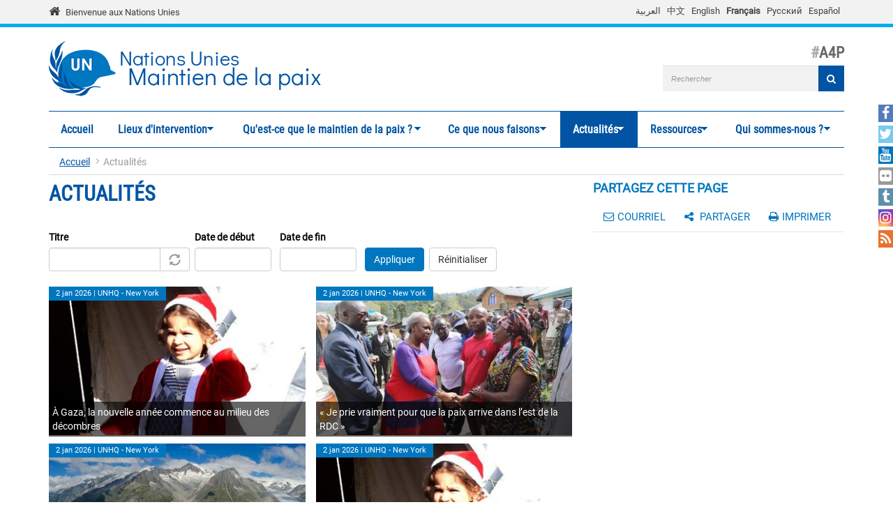

--- FILE ---
content_type: text/html; charset=utf-8
request_url: https://peacekeeping.un.org/fr/news/en/913675%40?page=3
body_size: 14452
content:
<!DOCTYPE html>
<html lang="fr" dir="ltr" prefix="og: http://ogp.me/ns# content: http://purl.org/rss/1.0/modules/content/ dc: http://purl.org/dc/terms/ foaf: http://xmlns.com/foaf/0.1/ rdfs: http://www.w3.org/2000/01/rdf-schema# sioc: http://rdfs.org/sioc/ns# sioct: http://rdfs.org/sioc/types# skos: http://www.w3.org/2004/02/skos/core# xsd: http://www.w3.org/2001/XMLSchema#">
<head>
  <meta charset="utf-8">
  <meta name="viewport" content="width=device-width, initial-scale=1.0" />
  <meta http-equiv="X-UA-Compatible" content="IE=edge" />
  <!--[if IE]><![endif]-->
<meta http-equiv="Content-Type" content="text/html; charset=utf-8" />
<link rel="shortcut icon" href="https://peacekeeping.un.org/sites/all/themes/pktheme/favicon.ico" type="image/vnd.microsoft.icon" />
<link rel="canonical" href="https://peacekeeping.un.org/fr/news/en/913675%40" />
<link rel="shortlink" href="https://peacekeeping.un.org/fr/news/en/913675%40" />
<meta property="og:site_name" content="Nations Unies Maintien de la paix" />
<meta property="og:type" content="article" />
<meta property="og:url" content="https://peacekeeping.un.org/fr/news/en/913675%40" />
<meta property="og:title" content="Actualités" />
<meta name="twitter:card" content="summary" />
<meta name="twitter:url" content="https://peacekeeping.un.org/fr/news/en/913675%40" />
<meta name="twitter:title" content="Actualités" />
  <title>Actualités | Page 4 | Nations Unies Maintien de la paix</title>
  <link type="text/css" rel="stylesheet" href="/sites/default/files/advagg_css/css__9cWqptSUNYq5YedfIwh33VxtugFVWjDdEsblT8GhLKI__quUjyhSfbEukHj8a0hYvzm9VTmPALmSZvA0xfM_Oxzo__zefnSF7yJsgTTK7IoZ5DI7MVSJZJ5_lccaCUTMx5_bM.css" media="all" />
<link type="text/css" rel="stylesheet" href="/sites/default/files/advagg_css/css__yyScyxTAs8FqHYsxTUe-lacLep811zMuRfg05DlnaBs__NW4PTYAMXbhB7fJuv4M5SHP9yb3TjkO7Xg7M5yfjzWc__zefnSF7yJsgTTK7IoZ5DI7MVSJZJ5_lccaCUTMx5_bM.css" media="all" />
<link type="text/css" rel="stylesheet" href="/sites/default/files/advagg_css/css__xUWTosbEWsJtx53Lflex_cemKjH7Xa6pCThN8SBYBOM__5r5hs_IQkEpjsk_jvMMT6fX_lFvbOdnBHxUChMIW5hs__zefnSF7yJsgTTK7IoZ5DI7MVSJZJ5_lccaCUTMx5_bM.css" media="all" />
<link type="text/css" rel="stylesheet" href="/sites/default/files/advagg_css/css__ju61JLeBI51Ka9Pv7UqBVCbhnuKFNAYO_0bWPm0nCMY__XftWSUEx3XvR2mUVSaCoqF_I4HNbDsSv-Z4Y-2fGu08__zefnSF7yJsgTTK7IoZ5DI7MVSJZJ5_lccaCUTMx5_bM.css" media="all" />
<link type="text/css" rel="stylesheet" href="/sites/default/files/advagg_css/css__HRfnueyqezLrVoknCOHjBNE8B5aEWh034A442YWYnUI__M3ZVFTEUPATWv4G7RC2EDMbLuAT8dPlCYd9ZtHOavOs__zefnSF7yJsgTTK7IoZ5DI7MVSJZJ5_lccaCUTMx5_bM.css" media="all" />
<link type="text/css" rel="stylesheet" href="/sites/default/files/advagg_css/css__ijJb5abCmufYoHnH9rzW7yRzFEUoWorPInwp-bKFk7U__U6FdshyRQ_THNl8L6UTSE9EjfQXuMOH8ItNWF2NVpC4__zefnSF7yJsgTTK7IoZ5DI7MVSJZJ5_lccaCUTMx5_bM.css" media="all" />
  <!-- HTML5 element support for IE6-8 -->
  <!--[if lt IE 9]>
    <script src="//html5shiv.googlecode.com/svn/trunk/html5.js"></script>
  <![endif]-->

	
  <script type="text/javascript" src="/sites/default/files/advagg_js/js__Hd1Ww-P4caBycGs1-IWrNXIjdXHyHzgdYqzd2iNqA_M__ZDkMuo5YJaxblPavF94oOCjb3dHv_SbFqwtHAJTDDrE__zefnSF7yJsgTTK7IoZ5DI7MVSJZJ5_lccaCUTMx5_bM.js"></script>
<script type="text/javascript" src="/sites/default/files/advagg_js/js__8WiexossaKmqbqgtPSZXOqTsJNDNZCAromQNTi7Mt9o__SrB2na_J8lIgeE-irTtED1WLG-CoSbV2rpRVz5j45mQ__zefnSF7yJsgTTK7IoZ5DI7MVSJZJ5_lccaCUTMx5_bM.js"></script>
<script type="text/javascript" src="/sites/default/files/advagg_js/js__gYeOV_ChC963mCBfIo7bXakoTeMq7u7WEQMraV5WZc4__KvIgXpl7H47JQ-fv_LRYOkiahJyx0HW8x4VVKJo9bc8__zefnSF7yJsgTTK7IoZ5DI7MVSJZJ5_lccaCUTMx5_bM.js"></script>
<script type="text/javascript" src="/sites/default/files/advagg_js/js__EhvVVgd80Ki19_o94DdDK8QfZEcTuvEOESShC2DkbtQ__tN64dPlFzcuxjGY1JtdXVLPCblb5oleP6BDm6J4BgqI__zefnSF7yJsgTTK7IoZ5DI7MVSJZJ5_lccaCUTMx5_bM.js"></script>
<script type="text/javascript" async="async" src="https://www.googletagmanager.com/gtag/js?id=G-08W5Q6ZYBZ"></script>
<script type="text/javascript">
<!--//--><![CDATA[//><!--
window.dataLayer = window.dataLayer || [];function gtag(){dataLayer.push(arguments)};gtag("js", new Date());gtag("set", "developer_id.dMDhkMT", true);gtag("config", "G-08W5Q6ZYBZ", {"groups":"default"});
//--><!]]>
</script>
<script type="text/javascript" src="/sites/default/files/advagg_js/js__1DqpRUaCSD-G_MwEHW_ta_yjVzjNR5BPrNEiN5Ko0Y0__8OYI27A9RGBwVs_pyrCfC2Q0Hw0EEYzZxktO5lH1OZA__zefnSF7yJsgTTK7IoZ5DI7MVSJZJ5_lccaCUTMx5_bM.js"></script>
<script type="text/javascript">
<!--//--><![CDATA[//><!--
var _paq = _paq || [];(function(){var u=(("https:" == document.location.protocol) ? "https://webanalytics.dfs.un.org/matomo/" : "http://webanalytics.dfs.un.org/matomo/");_paq.push(["setSiteId", "115"]);_paq.push(["setTrackerUrl", u+"piwik.php"]);_paq.push(["setDoNotTrack", 1]);_paq.push(["trackPageView"]);_paq.push(["setIgnoreClasses", ["no-tracking","colorbox"]]);_paq.push(["enableLinkTracking"]);var d=document,g=d.createElement("script"),s=d.getElementsByTagName("script")[0];g.type="text/javascript";g.defer=true;g.async=true;g.src="https://peacekeeping.un.org/sites/default/files/matomo/piwik.js?t8zc5i";s.parentNode.insertBefore(g,s);})();
//--><!]]>
</script>
<script type="text/javascript" src="/sites/default/files/advagg_js/js__bXEs671k-PjFUhmVQpxZaA2SH1vnBRcIY4qWxs2XSCM__t310b8FyuNzJ3AfNZOshkANps3bKnXQT2WhjUsQGQFg__zefnSF7yJsgTTK7IoZ5DI7MVSJZJ5_lccaCUTMx5_bM.js"></script>
<script type="text/javascript" src="/sites/default/files/advagg_js/js__53JcD9jgnmcE0hPvrqUhj_xzAw2GsyYcxuflB0Y92kE__TILEwCoRWXdgDT5CuoZ7VyF6ffhmBMtd2BqOyucskXg__zefnSF7yJsgTTK7IoZ5DI7MVSJZJ5_lccaCUTMx5_bM.js"></script>
<script type="text/javascript" src="/sites/default/files/advagg_js/js__lvb70g7KCRZnOA2v-33_1JgOxk6pmMMuKZ0zP9e-2sM__xWOlPCFkqAwkQIkxL6B8K5C1v7mKPTc5lORfMQvaXOE__zefnSF7yJsgTTK7IoZ5DI7MVSJZJ5_lccaCUTMx5_bM.js"></script>
<script type="text/javascript">
<!--//--><![CDATA[//><!--
jQuery.extend(Drupal.settings, {"basePath":"\/","pathPrefix":"fr\/","setHasJsCookie":0,"ajaxPageState":{"theme":"pktheme","theme_token":"4Fu_MEusobXBuZRZGZvFpahhypbz0xvHePYrWcy9fJM","css":{"modules\/system\/system.base.css":1,"misc\/ui\/jquery.ui.core.css":1,"misc\/ui\/jquery.ui.theme.css":1,"misc\/ui\/jquery.ui.datepicker.css":1,"sites\/all\/modules\/contrib\/date\/date_popup\/themes\/jquery.timeentry.css":1,"sites\/all\/modules\/contrib\/simplenews\/simplenews.css":1,"sites\/all\/modules\/contrib\/date\/date_api\/date.css":1,"sites\/all\/modules\/contrib\/date\/date_popup\/themes\/datepicker.1.7.css":1,"modules\/field\/theme\/field.css":1,"modules\/node\/node.css":1,"sites\/all\/modules\/custom\/pk_sidebar_menu\/css\/pk_sidebar_menu.css":1,"sites\/all\/modules\/contrib\/extlink\/extlink.css":1,"sites\/all\/modules\/contrib\/views\/css\/views.css":1,"sites\/all\/modules\/contrib\/ckeditor\/css\/ckeditor.css":1,"sites\/all\/modules\/contrib\/ckeditor_image2\/ckeditor_image2.theme.css":1,"sites\/all\/modules\/contrib\/ckeditor_image2\/ckeditor_image2.responsive.css":1,"sites\/all\/modules\/contrib\/colorbox\/styles\/default\/colorbox_style.css":1,"sites\/all\/modules\/contrib\/ctools\/css\/ctools.css":1,"modules\/locale\/locale.css":1,"sites\/all\/modules\/contrib\/hide_submit\/css\/hide_submit.css":1,"sites\/all\/libraries\/superfish\/css\/superfish.css":1,"sites\/all\/libraries\/superfish\/css\/superfish-smallscreen.css":1,"sites\/all\/themes\/pktheme\/bootstrap\/bootstrap.min.css":1,"sites\/all\/themes\/pktheme\/css\/overrides.css":1,"sites\/all\/themes\/pktheme\/css\/style.css":1,"sites\/all\/themes\/pktheme\/css\/font-awesome.min.css":1,"public:\/\/css_injector\/css_injector_1.css":1,"public:\/\/css_injector\/css_injector_2.css":1},"js":{"sites\/all\/themes\/pktheme\/js\/lazyloader-quicktab.js":1,"sites\/all\/themes\/bootstrap\/js\/bootstrap.js":1,"sites\/all\/modules\/contrib\/jquery_update\/replace\/jquery\/2.1\/jquery.min.js":1,"misc\/jquery-extend-3.4.0.js":1,"misc\/jquery-html-prefilter-3.5.0-backport.js":1,"misc\/jquery.once.js":1,"misc\/drupal.js":1,"sites\/all\/modules\/contrib\/jquery_update\/replace\/ui\/ui\/minified\/jquery.ui.core.min.js":1,"sites\/all\/modules\/contrib\/jquery_update\/replace\/ui\/ui\/minified\/jquery.ui.datepicker.min.js":1,"misc\/ui\/jquery.ui.datepicker-1.13.0-backport.js":1,"modules\/locale\/locale.datepicker.js":1,"sites\/all\/modules\/contrib\/date\/date_popup\/jquery.timeentry.pack.js":1,"sites\/all\/modules\/contrib\/counter_up\/js\/counter_up.js":1,"sites\/all\/modules\/contrib\/waypoints\/waypoints.min.js":1,"sites\/all\/modules\/contrib\/admin_menu\/admin_devel\/admin_devel.js":1,"sites\/all\/modules\/contrib\/extlink\/extlink.js":1,"public:\/\/languages\/fr_48vPUWHZKO83VYnnBkDkMcOGtFeDsJDoI5ZbLRd2bkA.js":1,"sites\/all\/libraries\/colorbox\/jquery.colorbox-min.js":1,"sites\/all\/modules\/contrib\/colorbox\/js\/colorbox.js":1,"sites\/all\/modules\/contrib\/colorbox\/styles\/default\/colorbox_style.js":1,"sites\/all\/modules\/contrib\/colorbox\/js\/colorbox_inline.js":1,"sites\/all\/modules\/contrib\/jcaption\/jcaption.js":1,"sites\/all\/modules\/contrib\/date\/date_popup\/date_popup.js":1,"misc\/autocomplete.js":1,"sites\/all\/modules\/contrib\/google_analytics\/googleanalytics.js":1,"https:\/\/www.googletagmanager.com\/gtag\/js?id=G-08W5Q6ZYBZ":1,"sites\/all\/modules\/contrib\/matomo\/matomo.js":1,"sites\/all\/libraries\/counterup\/jquery.counterup.min.js":1,"sites\/all\/modules\/contrib\/hide_submit\/js\/hide_submit.js":1,"sites\/all\/modules\/contrib\/views_autocomplete_filters\/js\/views-autocomplete-filters-dependent.js":1,"sites\/all\/libraries\/superfish\/jquery.hoverIntent.minified.js":1,"sites\/all\/libraries\/superfish\/sftouchscreen.js":1,"sites\/all\/libraries\/superfish\/sfsmallscreen.js":1,"sites\/all\/libraries\/superfish\/supposition.js":1,"sites\/all\/libraries\/superfish\/superfish.js":1,"sites\/all\/modules\/contrib\/superfish\/superfish.js":1,"sites\/all\/themes\/pktheme\/bootstrap\/bootstrap.min.js":1,"sites\/all\/themes\/pktheme\/bootstrap\/respond.min.js":1,"sites\/all\/themes\/pktheme\/js\/script.js":1,"sites\/all\/themes\/pktheme\/js\/pk-operations-map.js":1,"sites\/all\/themes\/pktheme\/js\/pk-postcard.js":1,"sites\/all\/themes\/bootstrap\/js\/misc\/autocomplete.js":1}},"colorbox":{"opacity":"0.85","current":"{current} of {total}","previous":"\u00ab Prev","next":"Next \u00bb","close":"Fermer","maxWidth":"98%","maxHeight":"98%","fixed":true,"mobiledetect":true,"mobiledevicewidth":"480px"},"jcaption":{"jcaption_selectors":[".content .content img","article .field-body img","article .field-name-body img"],"jcaption_alt_title":"title","jcaption_requireText":1,"jcaption_copyStyle":1,"jcaption_removeStyle":1,"jcaption_removeClass":0,"jcaption_removeAlign":1,"jcaption_copyAlignmentToClass":0,"jcaption_copyFloatToClass":1,"jcaption_copyClassToClass":0,"jcaption_autoWidth":1,"jcaption_keepLink":0,"jcaption_styleMarkup":"","jcaption_animate":0,"jcaption_showDuration":"200","jcaption_hideDuration":"200"},"hide_submit":{"hide_submit_status":true,"hide_submit_method":"disable","hide_submit_css":"hide-submit-disable","hide_submit_abtext":"","hide_submit_atext":"","hide_submit_hide_css":"hide-submit-processing","hide_submit_hide_text":"Processing...","hide_submit_indicator_style":"expand-left","hide_submit_spinner_color":"#000","hide_submit_spinner_lines":12,"hide_submit_hide_fx":0,"hide_submit_reset_time":0},"jquery":{"ui":{"datepicker":{"isRTL":false,"firstDay":"1"}}},"datePopup":{"edit-date-filter-2-value-datepicker-popup-0":{"func":"datepicker","settings":{"changeMonth":true,"changeYear":true,"autoPopUp":"focus","closeAtTop":false,"speed":"immediate","firstDay":1,"dateFormat":"d M yy","yearRange":"-10:+0","fromTo":false,"defaultDate":"0y"}},"edit-date-filter-3-value-datepicker-popup-0":{"func":"datepicker","settings":{"changeMonth":true,"changeYear":true,"autoPopUp":"focus","closeAtTop":false,"speed":"immediate","firstDay":1,"dateFormat":"d M yy","yearRange":"-10:+0","fromTo":false,"defaultDate":"0y"}}},"urlIsAjaxTrusted":{"\/fr\/news\/en\/913675%40":true,"\/fr\/news\/en\/913675%40?page=3":true},"better_exposed_filters":{"views":{"news":{"displays":{"all_news_page":{"filters":{"title_field_value":{"required":false},"date_filter_2":{"required":false},"date_filter_3":{"required":false}}}}}}},"extlink":{"extTarget":"_blank","extClass":0,"extLabel":"(link is external)","extImgClass":0,"extIconPlacement":"append","extSubdomains":1,"extExclude":"","extInclude":"(\\.pdf)","extCssExclude":"","extCssExplicit":"","extAlert":0,"extAlertText":"This link will take you to an external web site.","mailtoClass":0,"mailtoLabel":"(link sends e-mail)"},"googleanalytics":{"account":["G-08W5Q6ZYBZ"],"trackOutbound":1,"trackMailto":1,"trackDownload":1,"trackDownloadExtensions":"7z|aac|arc|arj|asf|asx|avi|bin|csv|doc(x|m)?|dot(x|m)?|exe|flv|gif|gz|gzip|hqx|jar|jpe?g|js|mp(2|3|4|e?g)|mov(ie)?|msi|msp|pdf|phps|png|ppt(x|m)?|pot(x|m)?|pps(x|m)?|ppam|sld(x|m)?|thmx|qtm?|ra(m|r)?|sea|sit|tar|tgz|torrent|txt|wav|wma|wmv|wpd|xls(x|m|b)?|xlt(x|m)|xlam|xml|z|zip","trackColorbox":1},"matomo":{"trackMailto":1,"trackColorbox":1},"counter_up":{"delay":"15","total_time":"900"},"superfish":{"1":{"id":"1","sf":{"animation":{"opacity":"show","height":"show"},"speed":200,"dropShadows":false},"plugins":{"touchscreen":{"behaviour":"0","mode":"window_width","breakpoint":767,"breakpointUnit":"px"},"smallscreen":{"mode":"window_width","breakpoint":767,"breakpointUnit":"px","accordionButton":"2","expandText":"D\u00e9plier","collapseText":"Replier","title":"Main menu"},"supposition":true}}},"bootstrap":{"anchorsFix":0,"anchorsSmoothScrolling":1,"formHasError":1,"popoverEnabled":1,"popoverOptions":{"animation":1,"html":0,"placement":"right","selector":"","trigger":"click","triggerAutoclose":1,"title":"","content":"","delay":0,"container":"body"},"tooltipEnabled":1,"tooltipOptions":{"animation":1,"html":0,"placement":"auto left","selector":"","trigger":"hover focus","delay":0,"container":"body"}}});
//--><!]]>
</script>
</head>
<body class="html not-front not-logged-in one-sidebar sidebar-second page-news page-news-en page-news-en-913675 i18n-fr" >
  <div id="skip-link">
    <a href="#main-content" class="element-invisible element-focusable">Aller au contenu principal</a>
  </div>
    
<div class="un-bar">
    <div class="container">
	<span class="welcome-top">
		<a href="http://www.un.org/fr" title="United Nations"><i class="fa fa-home"></i> </a> 
		<a href="http://www.un.org/fr" title="United Nations">Bienvenue aux Nations Unies</a>
	</span>
		   <button type="button" class="navbar-toggle collapsed" data-toggle="collapse" data-target="#language-switcher">
      <span class="sr-only">Toggle navigation</span>
      <span class="icon-bar"></span>
      <span class="icon-bar"></span>
      <span class="icon-bar"></span>
      </button>
      <div class="language-title visible-xs-inline"><a href="javascript:void(0)" data-toggle="collapse" data-target="#language-switcher">Language:</a></div>
      <div class="navbar-collapse collapse" id="language-switcher">
          <div class="region region-socialmedia">
    <section id="block-language-switcher-fallback-language-switcher-fallback" class="block block-language-switcher-fallback clearfix">

      
  <div class="box-wrapper">
  <ul class="language-switcher-locale-url"><li class="ar first"><a href="/ar/news/en/913675%40" class="language-link" xml:lang="ar">العربية</a></li>
<li class="zh-hans"><a href="/zh/news/en/913675%40" class="language-link" xml:lang="zh-hans">中文</a></li>
<li class="en"><a href="/en/news/en/913675%40" class="language-link" xml:lang="en">English</a></li>
<li class="fr active"><a href="/fr/news/en/913675%40" class="language-link active" xml:lang="fr">Français</a></li>
<li class="ru"><a href="/ru/news/en/913675%40" class="language-link" xml:lang="ru">Русский</a></li>
<li class="es last"><a href="/es/news/en/913675%40" class="language-link" xml:lang="es">Español</a></li>
</ul>  </div>

</section> <!-- /.block -->
  </div>
      </div>
          </div>
      
</div>
		
<header id="navbar" class="navbar container navbar-default">
  <div class="container">
  
    <div class="navbar-header">
	    
      
      <div class="navbar-logo">
                    <a class="logo navbar-btn pull-left" href="/fr" title="Accueil">
            <img src="https://peacekeeping.un.org/sites/default/files/unp_logo_0.png" alt="Accueil" />
          </a>
              
                    <a class="name navbar-brand" href="/fr" title="Accueil"><span class="un">Nations Unies</span> <span>Maintien de la paix</span></a>
                    
          		  	<p class="lead">A4P</p>
	  		      </div>
      
        <div class="region region-header">
    <section id="block-search-form" class="block block-search clearfix">

      
  <div class="box-wrapper">
  <form class="form-search content-search" action="/fr/news/en/913675%40?page=3" method="post" id="search-block-form" accept-charset="UTF-8"><div><div>
      <h2 class="element-invisible">Formulaire de recherche</h2>
    <div class="input-group"><input title="Indiquer les termes à rechercher" placeholder="Rechercher" class="form-control form-text" type="text" id="edit-search-block-form--2" name="search_block_form" value="" size="40" maxlength="128" /><span class="input-group-btn"><button type="submit" class="btn btn-primary"><span class="icon glyphicon glyphicon-search" aria-hidden="true"></span>
</button></span></div><div class="form-actions form-wrapper form-group" id="edit-actions"><button class="element-invisible btn btn-primary form-submit" type="submit" id="edit-submit" name="op" value="Rechercher">Rechercher</button>
<button class="search-icon" type="submit"><i class="fa fa-search"></i></button></div><input type="hidden" name="form_build_id" value="form-EZotlYogDNY1QvVvZpE0zHIuCfJZghKOcyTNa2LHuQ0" />
<input type="hidden" name="form_id" value="search_block_form" />
</div>
</div></form>  </div>

</section> <!-- /.block -->
  </div>
	
      
      
      

      <!-- .btn-navbar is used as the toggle for collapsed navbar content -->
      <button type="button" class="navbar-toggle" data-toggle="collapse" data-target="#main-menu">
        <span class="sr-only">Toggle navigation</span>
        <span class="icon-bar"></span>
        <span class="icon-bar"></span>
        <span class="icon-bar"></span>
      </button>
    </div>

          <div class="navbar-collapse collapse" id="main-menu">
      
      
        <nav class="navigation">
                        <div class="region region-navigation">
    <section id="block-superfish-1" class="block block-superfish clearfix">

      
  <div class="box-wrapper">
  <ul  id="superfish-1" class="menu sf-menu sf-main-menu sf-horizontal sf-style-none sf-total-items-7 sf-parent-items-6 sf-single-items-1"><li id="menu-219-1" class="first odd sf-item-1 sf-depth-1 sf-no-children"><a href="/fr" title="" class="sf-depth-1">Accueil</a></li><li id="menu-4492-1" class="middle even sf-item-2 sf-depth-1 sf-total-children-2 sf-parent-children-1 sf-single-children-1 menuparent"><a href="/fr/where-we-operate" title="" class="sf-depth-1 menuparent">Lieux d&#039;intervention</a><ul class="sf-megamenu"><li class="sf-megamenu-wrapper middle even sf-item-2 sf-depth-1 sf-total-children-2 sf-parent-children-1 sf-single-children-1 menuparent"><ol><li id="menu-4496-1" class="first odd sf-item-1 sf-depth-2 sf-total-children-11 sf-parent-children-0 sf-single-children-11 sf-megamenu-column menuparent"><div class="sf-megamenu-column"><a href="/fr/where-we-operate" title="" class="sf-depth-2 menuparent"><img typeof="foaf:Image" class="img-responsive" src="https://peacekeeping.un.org/sites/default/files/styles/thumbnail/public/menuimage/pk-icon-currentoperationsv2_1_2_0_0_0.png?itok=q-ha_FCI" alt="Les opérations en cours" />Les opérations en cours</a><ol><li id="menu-5273-1" class="first odd sf-item-1 sf-depth-3 sf-no-children"><a href="/fr/mission/finul" class="sf-depth-3">FINUL, Liban</a></li><li id="menu-5266-1" class="middle even sf-item-2 sf-depth-3 sf-no-children"><a href="/fr/mission/fisnua" class="sf-depth-3">FISNUA, Abyei</a></li><li id="menu-5265-1" class="middle odd sf-item-3 sf-depth-3 sf-no-children"><a href="/fr/mission/fnuod" class="sf-depth-3">FNUOD, Golan</a></li><li id="menu-5270-1" class="middle even sf-item-4 sf-depth-3 sf-no-children"><a href="/fr/mission/minuk" class="sf-depth-3">MINUK, Kosovo</a></li><li id="menu-5268-1" class="middle odd sf-item-5 sf-depth-3 sf-no-children"><a href="/fr/mission/minurso" class="sf-depth-3">MINURSO, Sahara Occidental</a></li><li id="menu-4514-1" class="middle even sf-item-6 sf-depth-3 sf-no-children"><a href="/fr/mission/minusca" class="sf-depth-3">MINUSCA, République centrafricaine</a></li><li id="menu-5274-1" class="middle odd sf-item-7 sf-depth-3 sf-no-children"><a href="/fr/mission/minuss" class="sf-depth-3">MINUSS, Soudan du Sud</a></li><li id="menu-4519-1" class="middle even sf-item-8 sf-depth-3 sf-no-children"><a href="/fr/mission/monusco" class="sf-depth-3">MONUSCO, République démocratique du Congo</a></li><li id="menu-5271-1" class="middle odd sf-item-9 sf-depth-3 sf-no-children"><a href="/fr/mission/onust" class="sf-depth-3">ONUST, Moyen-Orient</a></li><li id="menu-5269-1" class="middle even sf-item-10 sf-depth-3 sf-no-children"><a href="/fr/mission/unficyp" class="sf-depth-3">UNFICYP, Chypre</a></li><li id="menu-5267-1" class="last odd sf-item-11 sf-depth-3 sf-no-children"><a href="/fr/mission/unmogip" class="sf-depth-3">UNMOGIP, Inde et Pakistan</a></li></ol></div></li><li id="menu-5276-1" class="last even sf-item-2 sf-depth-2 sf-no-children"><a href="/fr/past-peacekeeping-operations" class="sf-depth-2"><img typeof="foaf:Image" class="img-responsive" src="https://peacekeeping.un.org/sites/default/files/styles/thumbnail/public/menuimage/pk-icon-pastoperations1_1_1.png?itok=xHH85FAD" alt="Opérations passées" />Opérations passées</a></li></ol></li></ul></li><li id="menu-5277-1" class="middle odd sf-item-3 sf-depth-1 sf-total-children-7 sf-parent-children-3 sf-single-children-4 menuparent"><a href="/fr/what-is-peacekeeping" class="sf-depth-1 menuparent">Qu&#039;est-ce que le maintien de la paix ?</a><ul class="sf-megamenu"><li class="sf-megamenu-wrapper middle odd sf-item-3 sf-depth-1 sf-total-children-7 sf-parent-children-3 sf-single-children-4 menuparent"><ol><li id="menu-5278-1" class="first odd sf-item-1 sf-depth-2 sf-no-children"><a href="/fr/principles-of-peacekeeping" class="sf-depth-2"><img typeof="foaf:Image" class="img-responsive" src="https://peacekeeping.un.org/sites/default/files/styles/thumbnail/public/menuimage/pk-icon-principlesv2_0_0.png?itok=b0DkJ4rU" alt="Principes du maintien de la paix" />Principes du maintien de la paix</a></li><li id="menu-5279-1" class="middle even sf-item-2 sf-depth-2 sf-total-children-5 sf-parent-children-0 sf-single-children-5 sf-megamenu-column menuparent"><div class="sf-megamenu-column"><a href="/fr/forming-new-operation" class="sf-depth-2 menuparent"><img typeof="foaf:Image" class="img-responsive" src="https://peacekeeping.un.org/sites/default/files/styles/thumbnail/public/menuimage/pk-icon-formingnewoperationv2_1_0.png?itok=2b4lFvto" alt="Créer une nouvelle opération" />Créer une nouvelle opération</a><ol><li id="menu-5280-1" class="first odd sf-item-1 sf-depth-3 sf-no-children"><a href="/fr/role-of-security-council" class="sf-depth-3">Rôle du Conseil de sécurité</a></li><li id="menu-5281-1" class="middle even sf-item-2 sf-depth-3 sf-no-children"><a href="/fr/role-of-general-assembly" class="sf-depth-3">Rôle de l&#039;Assemblée générale</a></li><li id="menu-5282-1" class="middle odd sf-item-3 sf-depth-3 sf-no-children"><a href="/fr/mandates-and-legal-basis-peacekeeping" class="sf-depth-3">Mandats et fondements juridiques des opérations</a></li><li id="menu-5283-1" class="middle even sf-item-4 sf-depth-3 sf-no-children"><a href="/fr/deployment-and-reimbursement" class="sf-depth-3">Déploiement et remboursement</a></li><li id="menu-5284-1" class="last odd sf-item-5 sf-depth-3 sf-no-children"><a href="/fr/environmental-risk-and-performance-management" class="sf-depth-3">Gestion des risques environnementaux</a></li></ol></div></li><li id="menu-5285-1" class="middle odd sf-item-3 sf-depth-2 sf-total-children-7 sf-parent-children-0 sf-single-children-7 sf-megamenu-column menuparent"><div class="sf-megamenu-column"><a href="/fr/our-peacekeepers" class="sf-depth-2 menuparent"><img typeof="foaf:Image" class="img-responsive" src="https://peacekeeping.un.org/sites/default/files/styles/thumbnail/public/menuimage/pk-icon-ourpeacekeepersv2.png?itok=CJpXpm9h" alt="Nos Casques bleus" />Nos Casques bleus</a><ol><li id="menu-5286-1" class="first odd sf-item-1 sf-depth-3 sf-no-children"><a href="/fr/military" class="sf-depth-3">Militaires</a></li><li id="menu-5287-1" class="middle even sf-item-2 sf-depth-3 sf-no-children"><a href="/fr/un-police" class="sf-depth-3">Police</a></li><li id="menu-5288-1" class="middle odd sf-item-3 sf-depth-3 sf-no-children"><a href="/fr/civilians" class="sf-depth-3">Personnel civil</a></li><li id="menu-5289-1" class="middle even sf-item-4 sf-depth-3 sf-no-children"><a href="/fr/standards-of-conduct" class="sf-depth-3">Normes de conduite</a></li><li id="menu-5290-1" class="middle odd sf-item-5 sf-depth-3 sf-no-children"><a href="/fr/united-nations-medals" class="sf-depth-3">Médailles</a></li><li id="menu-5291-1" class="middle even sf-item-6 sf-depth-3 sf-no-children"><a href="/fr/un-peacekeeping-70-years-of-service-sacrifice" class="sf-depth-3">70 ans au service de la paix</a></li><li id="menu-5811-1" class="last odd sf-item-7 sf-depth-3 sf-no-children"><a href="/fr/service-and-sacrifice" title="Service and sacrifice" class="sf-depth-3">Campagne « Service et sacrifice »</a></li></ol></div></li><li id="menu-5297-1" class="middle even sf-item-4 sf-depth-2 sf-no-children"><a href="/fr/how-we-are-funded" class="sf-depth-2"><img typeof="foaf:Image" class="img-responsive" src="https://peacekeeping.un.org/sites/default/files/styles/thumbnail/public/menuimage/pk-icon-fundingv2_0_0.png?itok=bI1DZjwa" alt="Notre financement" />Notre financement</a></li><li id="menu-5298-1" class="middle odd sf-item-5 sf-depth-2 sf-no-children"><a href="/fr/our-successes" class="sf-depth-2"><img typeof="foaf:Image" class="img-responsive" src="https://peacekeeping.un.org/sites/default/files/styles/thumbnail/public/menuimage/pk-icon-oursuccessesv2_0_0.png?itok=AiuW0C4M" alt="Nos succès" />Nos succès</a></li><li id="menu-5299-1" class="middle even sf-item-6 sf-depth-2 sf-no-children"><a href="/fr/our-history" class="sf-depth-2"><img typeof="foaf:Image" class="img-responsive" src="https://peacekeeping.un.org/sites/default/files/styles/thumbnail/public/menuimage/pk-icon-historyofpkv2_1_0.png?itok=KsWqbN8b" alt="Notre histoire" />Notre histoire</a></li><li id="menu-5300-1" class="last odd sf-item-7 sf-depth-2 sf-total-children-1 sf-parent-children-1 sf-single-children-0 sf-megamenu-column menuparent"><div class="sf-megamenu-column"><a href="/fr/reforming-peacekeeping" class="sf-depth-2 menuparent"><img typeof="foaf:Image" class="img-responsive" src="https://peacekeeping.un.org/sites/default/files/styles/thumbnail/public/menuimage/pk-icon-pkreformv3_0_0.png?itok=RCXrFDUX" alt="Réformer le maintien de la paix" />Réformer le maintien de la paix</a><ol><li id="menu-6302-1" class="firstandlast odd sf-item-1 sf-depth-3 sf-total-children-1 sf-parent-children-0 sf-single-children-1 menuparent"><a href="/fr/action-for-peacekeeping-a4p" title="Action pour le maintien de la paix" class="sf-depth-3 menuparent">Action pour le maintien de la paix</a><ul><li id="menu-9172-1" class="firstandlast odd sf-item-1 sf-depth-4 sf-no-children"><a href="/fr/future-of-peacekeeping" class="sf-depth-4">L&#039;avenir du maintien de la paix</a></li></ul></li></ol></div></li></ol></li></ul></li><li id="menu-5292-1" class="middle even sf-item-4 sf-depth-1 sf-total-children-8 sf-parent-children-3 sf-single-children-5 menuparent"><a href="/fr/what-we-do" class="sf-depth-1 menuparent">Ce que nous faisons</a><ul class="sf-megamenu"><li class="sf-megamenu-wrapper middle even sf-item-4 sf-depth-1 sf-total-children-8 sf-parent-children-3 sf-single-children-5 menuparent"><ol><li id="menu-5293-1" class="first odd sf-item-1 sf-depth-2 sf-total-children-3 sf-parent-children-0 sf-single-children-3 sf-megamenu-column menuparent"><div class="sf-megamenu-column"><a href="/fr/protecting-civilians" class="sf-depth-2 menuparent"><img typeof="foaf:Image" class="img-responsive" src="https://peacekeeping.un.org/sites/default/files/styles/thumbnail/public/menuimage/pk-icon-protectionofcivilliansv2_1_0.png?itok=2JDdAG-S" alt="Protection des civils" />Protection des civils</a><ol><li id="menu-5294-1" class="first odd sf-item-1 sf-depth-3 sf-no-children"><a href="/fr/protection-of-civilians-mandate" class="sf-depth-3">Mandat de protection des civils</a></li><li id="menu-5295-1" class="middle even sf-item-2 sf-depth-3 sf-no-children"><a href="/fr/child-protection" class="sf-depth-3">Protection des enfants</a></li><li id="menu-9240-1" class="last odd sf-item-3 sf-depth-3 sf-no-children"><a href="https://peacekeeping.un.org/fr/conflict-related-sexual-violence" title="" class="sf-depth-3">Violences sexuelles liées aux conflits</a></li></ol></div></li><li id="menu-5301-1" class="middle even sf-item-2 sf-depth-2 sf-total-children-2 sf-parent-children-0 sf-single-children-2 sf-megamenu-column menuparent"><div class="sf-megamenu-column"><a href="/fr/preventing-conflicts" class="sf-depth-2 menuparent"><img typeof="foaf:Image" class="img-responsive" src="https://peacekeeping.un.org/sites/default/files/styles/thumbnail/public/menuimage/pk-icon-preventingconflictv2_0.png?itok=ARzS4TJL" alt="Prévention des conflits" />Prévention des conflits</a><ol><li id="menu-5302-1" class="first odd sf-item-1 sf-depth-3 sf-no-children"><a href="/fr/quick-impact-projects-communities" class="sf-depth-3">Projets à effet rapide pour les communautés</a></li><li id="menu-5303-1" class="last even sf-item-2 sf-depth-3 sf-no-children"><a href="/fr/conflict-and-natural-resources" class="sf-depth-3">Conflits et ressources naturelles</a></li></ol></div></li><li id="menu-9173-1" class="middle odd sf-item-3 sf-depth-2 sf-total-children-4 sf-parent-children-0 sf-single-children-4 sf-megamenu-column menuparent"><div class="sf-megamenu-column"><a href="/fr/building-rule-of-law-and-security-institutions" title="La mise en place d’un état de droit et d’institutions de sécurité" class="sf-depth-2 menuparent"><img typeof="foaf:Image" class="img-responsive" src="https://peacekeeping.un.org/sites/default/files/styles/thumbnail/public/menuimage/pk-icon-ruleoflawv2.png?itok=eRZ96o77" alt="La mise en place d’un état de droit et d’institutions de sécurité" />La mise en place d’un état de droit et d’institutions de sécurité</a><ol><li id="menu-5306-1" class="first odd sf-item-1 sf-depth-3 sf-no-children"><a href="/fr/mine-action" class="sf-depth-3">Lutte antimines</a></li><li id="menu-9174-1" class="middle even sf-item-2 sf-depth-3 sf-no-children"><a href="/fr/disarmament-demobilization-and-reintegration" class="sf-depth-3">Le désarmement, la démobilisation et la réintégration</a></li><li id="menu-5308-1" class="middle odd sf-item-3 sf-depth-3 sf-no-children"><a href="/fr/security-sector-reform" class="sf-depth-3">Réforme du secteur de la sécurité</a></li><li id="menu-9183-1" class="last even sf-item-4 sf-depth-3 sf-no-children"><a href="/fr/justice-and-corrections" class="sf-depth-3">Questions judiciaires et pénitentiaires</a></li></ol></div></li><li id="menu-9171-1" class="middle even sf-item-4 sf-depth-2 sf-no-children"><a href="/fr/advancing-political-solutions-to-conflict" class="sf-depth-2"><img typeof="foaf:Image" class="img-responsive" src="https://peacekeeping.un.org/sites/default/files/styles/thumbnail/public/menuimage/advancing_pol_solutions_icon.png?itok=kBRt4ktj" alt="Faire avancer les solutions politiques aux conflits" />Faire avancer les solutions politiques aux conflits</a></li><li id="menu-5311-1" class="middle odd sf-item-5 sf-depth-2 sf-no-children"><a href="/fr/promoting-human-rights" class="sf-depth-2"><img typeof="foaf:Image" class="img-responsive" src="https://peacekeeping.un.org/sites/default/files/styles/thumbnail/public/menuimage/pk-icon-humanrightsv2_2_0.png?itok=rk-_O82K" alt="Promotion des droits de l&#039;homme" />Promotion des droits de l'homme</a></li><li id="menu-5312-1" class="middle even sf-item-6 sf-depth-2 sf-no-children"><a href="/fr/women-peace-and-security-0" class="sf-depth-2"><img typeof="foaf:Image" class="img-responsive" src="https://peacekeeping.un.org/sites/default/files/styles/thumbnail/public/menuimage/pk-icon-empoweringwomenv2_0_0.png?itok=jY20zOrl" alt="Participation des femmes" />Participation des femmes</a></li><li id="menu-5313-1" class="middle odd sf-item-7 sf-depth-2 sf-no-children"><a href="/fr/operational-support" class="sf-depth-2"><img typeof="foaf:Image" class="img-responsive" src="https://peacekeeping.un.org/sites/default/files/styles/thumbnail/public/menuimage/pk-icon-fieldsupportv2_0_0.png?itok=SyzsUJjC" alt="Appui aux missions" />Appui aux missions</a></li><li id="menu-9192-1" class="last even sf-item-8 sf-depth-2 sf-no-children"><a href="/fr/promoting-youth-peace-and-security" class="sf-depth-2">Promouvoir la jeunesse, la paix et la sécurité</a></li></ol></li></ul></li><li id="menu-3117-1" class="active-trail middle odd sf-item-5 sf-depth-1 sf-total-children-7 sf-parent-children-0 sf-single-children-7 menuparent"><a href="/fr/news" title="" class="sf-depth-1 menuparent">Actualités</a><ul class="sf-megamenu"><li class="sf-megamenu-wrapper active-trail middle odd sf-item-5 sf-depth-1 sf-total-children-7 sf-parent-children-0 sf-single-children-7 menuparent"><ol><li id="menu-3118-1" class="first odd sf-item-1 sf-depth-2 sf-no-children"><a href="/fr/actualite-du-maintien-de-la-paix" title="" class="sf-depth-2"><img typeof="foaf:Image" class="img-responsive" src="https://peacekeeping.un.org/sites/default/files/styles/thumbnail/public/menuimage/press-releases_1.png?itok=xiQHmkT6" alt="Dernières actualités" />Dernières actualités</a></li><li id="menu-5314-1" class="middle even sf-item-2 sf-depth-2 sf-no-children"><a href="/fr/social-media" title="" class="sf-depth-2"><img typeof="foaf:Image" class="img-responsive" src="https://peacekeeping.un.org/sites/default/files/styles/thumbnail/public/menuimage/pk-icon-socialmediav2_0_1.png?itok=GpCj-PUY" alt="Réseaux sociaux" />Réseaux sociaux</a></li><li id="menu-5315-1" class="middle odd sf-item-3 sf-depth-2 sf-no-children"><a href="/fr/multimedia" title="" class="sf-depth-2"><img typeof="foaf:Image" class="img-responsive" src="https://peacekeeping.un.org/sites/default/files/styles/thumbnail/public/menuimage/pk-icon-mediav2a_0.png?itok=fQm6kQSx" alt="Multimédia" />Multimédia</a></li><li id="menu-7698-1" class="middle even sf-item-4 sf-depth-2 sf-no-children"><a href="/fr/actualites-de-nos-missions" title="" class="sf-depth-2"><img typeof="foaf:Image" class="img-responsive" src="https://peacekeeping.un.org/sites/default/files/styles/thumbnail/public/menuimage/pk-icon-newsandmediav2_0_6.png?itok=cefrB2g5" alt="Actualités de nos missions" />Actualités de nos missions</a></li><li id="menu-5330-1" class="middle odd sf-item-5 sf-depth-2 sf-no-children"><a href="https://peacekeeping.un.org/en/press-releases" title="" class="sf-depth-2"><img typeof="foaf:Image" class="img-responsive" src="https://peacekeeping.un.org/sites/default/files/styles/thumbnail/public/menuimage/pk-icon-newsv2_0_0.png?itok=j0QPTdS5" alt="Communiqués et déclarations (en anglais)" />Communiqués et déclarations (en anglais)</a></li><li id="menu-5828-1" class="middle even sf-item-6 sf-depth-2 sf-no-children"><a href="/fr/events" class="sf-depth-2"><img typeof="foaf:Image" class="img-responsive" src="https://peacekeeping.un.org/sites/default/files/styles/thumbnail/public/menuimage/pk-icon-campaignsv2_3.png?itok=rQSj3LSQ" alt="Événements" />Événements</a></li><li id="menu-5316-1" class="last odd sf-item-7 sf-depth-2 sf-no-children"><a href="/fr/media-contacts" title="" class="sf-depth-2"><img typeof="foaf:Image" class="img-responsive" src="https://peacekeeping.un.org/sites/default/files/styles/thumbnail/public/menuimage/pk-icon-mediacontactv3_0_0.png?itok=zCH8yBht" alt="Contact médias" />Contact médias</a></li></ol></li></ul></li><li id="menu-5317-1" class="middle even sf-item-6 sf-depth-1 sf-total-children-5 sf-parent-children-1 sf-single-children-4 menuparent"><a href="/fr/resources" class="sf-depth-1 menuparent">Ressources</a><ul class="sf-megamenu"><li class="sf-megamenu-wrapper middle even sf-item-6 sf-depth-1 sf-total-children-5 sf-parent-children-1 sf-single-children-4 menuparent"><ol><li id="menu-5324-1" class="first odd sf-item-1 sf-depth-2 sf-total-children-3 sf-parent-children-0 sf-single-children-3 sf-megamenu-column menuparent"><div class="sf-megamenu-column"><a href="/fr/data" title="" class="sf-depth-2 menuparent"><img typeof="foaf:Image" class="img-responsive" src="https://peacekeeping.un.org/sites/default/files/styles/thumbnail/public/menuimage/pk-icon-datav2_0_0.png?itok=rW0l5A4j" alt="Données" />Données</a><ol><li id="menu-5833-1" class="first odd sf-item-1 sf-depth-3 sf-no-children"><a href="/fr/troop-and-police-contributors" title="" class="sf-depth-3">Pays contributeurs en soldats et policiers</a></li><li id="menu-5837-1" class="middle even sf-item-2 sf-depth-3 sf-no-children"><a href="/fr/fatalities" class="sf-depth-3">Pertes en vies humaines</a></li><li id="menu-5836-1" class="last odd sf-item-3 sf-depth-3 sf-no-children"><a href="/fr/gender" title="" class="sf-depth-3">Statistiques par genre</a></li></ol></div></li><li id="menu-5319-1" class="middle even sf-item-2 sf-depth-2 sf-no-children"><a href="/fr/guidance" class="sf-depth-2"><img typeof="foaf:Image" class="img-responsive" src="https://peacekeeping.un.org/sites/default/files/styles/thumbnail/public/menuimage/pk-icon-policyv2_1_0.png?itok=PmiwWHLq" alt="Politiques et directives" />Politiques et directives</a></li><li id="menu-6505-1" class="middle odd sf-item-3 sf-depth-2 sf-no-children"><a href="/fr/publications" title="" class="sf-depth-2"><img typeof="foaf:Image" class="img-responsive" src="https://peacekeeping.un.org/sites/default/files/styles/thumbnail/public/menuimage/pk-icon-publicationsv2_0_4.png?itok=RXdTbLyv" alt="Publications" />Publications</a></li><li id="menu-5839-1" class="middle even sf-item-4 sf-depth-2 sf-no-children"><a href="/fr/reports" title="Reports" class="sf-depth-2"><img typeof="foaf:Image" class="img-responsive" src="https://peacekeeping.un.org/sites/default/files/styles/thumbnail/public/menuimage/pk-icon-reportsv2_3_1.png?itok=XaL5BPAj" alt="Rapports" />Rapports</a></li><li id="menu-5841-1" class="last odd sf-item-5 sf-depth-2 sf-no-children"><a href="https://peacekeeping.un.org/en/infographics" title="" class="sf-depth-2"><img typeof="foaf:Image" class="img-responsive" src="https://peacekeeping.un.org/sites/default/files/styles/thumbnail/public/menuimage/pk-icon-infographicsv2_0_1.png?itok=k3-L9lZg" alt="Infographies (en anglais)" />Infographies (en anglais)</a></li></ol></li></ul></li><li id="menu-5318-1" class="last odd sf-item-7 sf-depth-1 sf-total-children-5 sf-parent-children-0 sf-single-children-5 menuparent"><a href="/fr/about-us" class="sf-depth-1 menuparent">Qui sommes-nous ?</a><ul class="sf-megamenu"><li class="sf-megamenu-wrapper last odd sf-item-7 sf-depth-1 sf-total-children-5 sf-parent-children-0 sf-single-children-5 menuparent"><ol><li id="menu-5320-1" class="first odd sf-item-1 sf-depth-2 sf-no-children"><a href="/fr/department-of-peace-operations" class="sf-depth-2"><img typeof="foaf:Image" class="img-responsive" src="https://peacekeeping.un.org/sites/default/files/styles/thumbnail/public/menuimage/pk-icon-dpkov2_2_0.png?itok=29p3TQKt" alt="Dept. des opérations de paix" />Dept. des opérations de paix</a></li><li id="menu-5322-1" class="middle even sf-item-2 sf-depth-2 sf-no-children"><a href="/fr/leadership" class="sf-depth-2"><img typeof="foaf:Image" class="img-responsive" src="https://peacekeeping.un.org/sites/default/files/styles/thumbnail/public/menuimage/pk-icon-leadershipv2_3_0.png?itok=uxYFmP6j" alt="Chefs des Départements" />Chefs des Départements</a></li><li id="menu-5323-1" class="middle odd sf-item-3 sf-depth-2 sf-no-children"><a href="/fr/working-with-us" class="sf-depth-2"><img typeof="foaf:Image" class="img-responsive" src="https://peacekeeping.un.org/sites/default/files/styles/thumbnail/public/menuimage/pk-icon-workingforusv2_2_0.png?itok=x1UW5hVa" alt="Travailler avec nous" />Travailler avec nous</a></li><li id="menu-5848-1" class="middle even sf-item-4 sf-depth-2 sf-no-children"><a href="/fr/contact" title="" class="sf-depth-2"><img typeof="foaf:Image" class="img-responsive" src="https://peacekeeping.un.org/sites/default/files/styles/thumbnail/public/menuimage/pk-icon-contactusv2_1_0.png?itok=ZMBCPgo9" alt="Contact" />Contact</a></li><li id="menu-5906-1" class="last odd sf-item-5 sf-depth-2 sf-no-children"><a href="/fr/historical-timeline-of-un-peacekeeping" title="" class="sf-depth-2"><img typeof="foaf:Image" class="img-responsive" src="https://peacekeeping.un.org/sites/default/files/styles/thumbnail/public/menuimage/hourglass_3_4_2.png?itok=KBe3CBUD" alt="Chronologie" />Chronologie</a></li></ol></li></ul></li></ul>  </div>

</section> <!-- /.block -->
  </div>
                  </nav>
      </div>
      </div>
</header>


<div class="main-container container">

  <ol class="breadcrumb"><li><a href="/fr">Accueil</a></li>
<li class="active">Actualités</li>
</ol>  
  <div class="row">
    
    <section class="col-sm-8">
      
      <a id="main-content"></a>
                    <h1 class="page-header">Actualités</h1>
                                                          <div class="region region-content">
    <section id="block-system-main" class="block block-system clearfix">

      
  <div class="box-wrapper">
  <div class="view view-news view-id-news view-display-id-all_news_page articles-grid view-dom-id-c46d9a6e18ba2a05b68f3e9d65a37665">
              <div class="view-filters"><form action="/fr/news/Press/docs/2011/sgsm13547.doc.htm" method="get" id="views-exposed-form-news-all-news-page" accept-charset="UTF-8"><div><div class="views-exposed-form">
  <div class="views-exposed-widgets clearfix">
          <div id="edit-title-field-value-wrapper" class="views-exposed-widget views-widget-filter-title_field_value">
                  <label for="edit-title-field-value">
            Titre          </label>
                        <div class="views-widget">
          <div class="form-item form-item-title-field-value form-type-textfield form-autocomplete form-group"><div class="input-group"><input class="views-ac-dependent-filter form-control form-text" type="text" id="edit-title-field-value" name="title_field_value" value="" size="30" maxlength="128" /><input class="autocomplete" disabled="disabled" id="edit-title-field-value-autocomplete" type="hidden" value="https://peacekeeping.un.org/index.php?q=fr/autocomplete_filter/title_field_value/news/all_news_page/Press%7C%7Cdocs%7C%7C2011%7C%7Csgsm13547.doc.htm" />
<span class="input-group-addon"><span class="icon glyphicon glyphicon-refresh" aria-hidden="true"></span>
</span></div></div>        </div>
              </div>
          <div id="edit-date-filter-2-wrapper" class="views-exposed-widget views-widget-filter-date_filter_2">
                  <label for="edit-date-filter-2">
            Date de début          </label>
                        <div class="views-widget">
          <div id="edit-date-filter-2" class="form-wrapper form-group"><div id="edit-date-filter-value-wrapper"><div id="edit-date-filter-value-inside-wrapper"><div  class="container-inline-date"><div class="form-item form-item-date-filter-2-value form-type-date-popup form-group"><div id="edit-date-filter-2-value"  class="date-padding clearfix"><div class="form-item form-item-date-filter-2-value-date form-type-textfield form-group"><input class="form-control form-text" title=" E.g., 17 jan 2026" data-toggle="tooltip" type="text" id="edit-date-filter-2-value-datepicker-popup-0" name="date_filter_2[value][date]" value="" size="20" maxlength="30" /> <label class="control-label element-invisible" for="edit-date-filter-2-value-datepicker-popup-0">Date</label>
</div></div></div></div></div></div></div>        </div>
              </div>
          <div id="edit-date-filter-3-wrapper" class="views-exposed-widget views-widget-filter-date_filter_3">
                  <label for="edit-date-filter-3">
            Date de fin          </label>
                        <div class="views-widget">
          <div id="edit-date-filter-3" class="form-wrapper form-group"><div id="edit-date-filter-value-wrapper"><div id="edit-date-filter-value-inside-wrapper"><div  class="container-inline-date"><div class="form-item form-item-date-filter-3-value form-type-date-popup form-group"><div id="edit-date-filter-3-value"  class="date-padding clearfix"><div class="form-item form-item-date-filter-3-value-date form-type-textfield form-group"><input class="form-control form-text" title=" E.g., 17 jan 2026" data-toggle="tooltip" type="text" id="edit-date-filter-3-value-datepicker-popup-0" name="date_filter_3[value][date]" value="" size="20" maxlength="30" /> <label class="control-label element-invisible" for="edit-date-filter-3-value-datepicker-popup-0">Date</label>
</div></div></div></div></div></div></div>        </div>
              </div>
                    <div class="views-exposed-widget views-submit-button">
      <button type="submit" id="edit-submit-news" name="" value="Appliquer" class="btn btn-info form-submit">Appliquer</button>
    </div>
          <div class="views-exposed-widget views-reset-button">
        <button type="submit" id="edit-reset" name="op" value="Réinitialiser" class="btn btn-default form-submit">Réinitialiser</button>
      </div>
      </div>
</div>
</div></form></div>
          <div class="view-content"><div class="views-row views-row-1 views-row-odd views-row-first">  
          <div class="field field-name-field-image field-type-image field-label-hidden"><div class="field-items"><div class="field-item even" rel="og:image rdfs:seeAlso" resource="https://peacekeeping.un.org/sites/default/files/styles/grid_images/public/field/image/image560x340cropped_6554.jpg?itok=lE_w9n9F"><a href="/fr/gaza-la-nouvelle-annee-commence-au-milieu-des-decombres"><img typeof="foaf:Image" class="img-responsive" src="https://peacekeeping.un.org/sites/default/files/styles/grid_images/public/field/image/image560x340cropped_6554.jpg?itok=lE_w9n9F" width="380" height="220" /></a></div></div></div>    
  <div class="views-field views-field-title-field">        <div class="field-content"><a href="/fr/gaza-la-nouvelle-annee-commence-au-milieu-des-decombres"><div class="fields-inside"><div class="views-field views-field-title">À Gaza, la nouvelle année commence au milieu des décombres</div></div></a></div>  </div>  
  <div>        <span><div class="views-field views-field-created"><span>2 jan 2026 | UNHQ - New York</span></div></span>  </div></div>  <div class="views-row views-row-2 views-row-even">  
          <div class="field field-name-field-image field-type-image field-label-hidden"><div class="field-items"><div class="field-item even" rel="og:image rdfs:seeAlso" resource="https://peacekeeping.un.org/sites/default/files/styles/grid_images/public/field/image/image560x340cropped_6553.jpg?itok=Rj2kyRMy"><a href="/fr/je-prie-vraiment-pour-que-la-paix-arrive-dans-lest-de-la-rdc"><img typeof="foaf:Image" class="img-responsive" src="https://peacekeeping.un.org/sites/default/files/styles/grid_images/public/field/image/image560x340cropped_6553.jpg?itok=Rj2kyRMy" width="380" height="220" /></a></div></div></div>    
  <div class="views-field views-field-title-field">        <div class="field-content"><a href="/fr/je-prie-vraiment-pour-que-la-paix-arrive-dans-lest-de-la-rdc"><div class="fields-inside"><div class="views-field views-field-title">« Je prie vraiment pour que la paix arrive dans l’est de la RDC »</div></div></a></div>  </div>  
  <div>        <span><div class="views-field views-field-created"><span>2 jan 2026 | UNHQ - New York</span></div></span>  </div></div>  <div class="views-row views-row-3 views-row-odd">  
          <div class="field field-name-field-image field-type-image field-label-hidden"><div class="field-items"><div class="field-item even" rel="og:image rdfs:seeAlso" resource="https://peacekeeping.un.org/sites/default/files/styles/grid_images/public/field/image/image560x340cropped_6551.jpg?itok=uRoJ4PWz"><a href="/fr/incendie-de-crans-montana-lonu-geneve-sous-le-choc"><img typeof="foaf:Image" class="img-responsive" src="https://peacekeeping.un.org/sites/default/files/styles/grid_images/public/field/image/image560x340cropped_6551.jpg?itok=uRoJ4PWz" width="380" height="220" /></a></div></div></div>    
  <div class="views-field views-field-title-field">        <div class="field-content"><a href="/fr/incendie-de-crans-montana-lonu-geneve-sous-le-choc"><div class="fields-inside"><div class="views-field views-field-title">Incendie de Crans-Montana : l&#039;ONU à Genève sous le choc</div></div></a></div>  </div>  
  <div>        <span><div class="views-field views-field-created"><span>2 jan 2026 | UNHQ - New York</span></div></span>  </div></div>  <div class="views-row views-row-4 views-row-even">  
          <div class="field field-name-field-image field-type-image field-label-hidden"><div class="field-items"><div class="field-item even" rel="og:image rdfs:seeAlso" resource="https://peacekeeping.un.org/sites/default/files/styles/grid_images/public/field/image/image560x340cropped_6550.jpg?itok=LWp4oClF"><a href="/fr/gaza-la-nouvelle-annee-commence-entre-decombres-et-determination"><img typeof="foaf:Image" class="img-responsive" src="https://peacekeeping.un.org/sites/default/files/styles/grid_images/public/field/image/image560x340cropped_6550.jpg?itok=LWp4oClF" width="380" height="220" /></a></div></div></div>    
  <div class="views-field views-field-title-field">        <div class="field-content"><a href="/fr/gaza-la-nouvelle-annee-commence-entre-decombres-et-determination"><div class="fields-inside"><div class="views-field views-field-title">À Gaza, la nouvelle année commence entre décombres et détermination</div></div></a></div>  </div>  
  <div>        <span><div class="views-field views-field-created"><span>2 jan 2026 | UNHQ - New York</span></div></span>  </div></div>  <div class="views-row views-row-5 views-row-odd">  
          <div class="field field-name-field-image field-type-image field-label-hidden"><div class="field-items"><div class="field-item even" rel="og:image rdfs:seeAlso" resource="https://peacekeeping.un.org/sites/default/files/styles/grid_images/public/field/image/image560x340cropped_6548.jpg?itok=P21kN3Z7"><a href="/fr/le-chef-de-lonu-condamne-des-amendements-israeliens-visant-les-operations-de-lunrwa"><img typeof="foaf:Image" class="img-responsive" src="https://peacekeeping.un.org/sites/default/files/styles/grid_images/public/field/image/image560x340cropped_6548.jpg?itok=P21kN3Z7" width="380" height="220" /></a></div></div></div>    
  <div class="views-field views-field-title-field">        <div class="field-content"><a href="/fr/le-chef-de-lonu-condamne-des-amendements-israeliens-visant-les-operations-de-lunrwa"><div class="fields-inside"><div class="views-field views-field-title">Le chef de l’ONU condamne des amendements israéliens visant les opérations de l’UNRWA</div></div></a></div>  </div>  
  <div>        <span><div class="views-field views-field-created"><span>1 jan 2026 | UNHQ - New York</span></div></span>  </div></div>  <div class="views-row views-row-6 views-row-even">  
          <div class="field field-name-field-image field-type-image field-label-hidden"><div class="field-items"><div class="field-item even" rel="og:image rdfs:seeAlso" resource="https://peacekeeping.un.org/sites/default/files/styles/grid_images/public/field/image/image560x340cropped_6549.jpg?itok=yYAM6pyp"><a href="/fr/centrafrique-apres-des-elections-historiques-les-resultats-attendus-le-5-janvier"><img typeof="foaf:Image" class="img-responsive" src="https://peacekeeping.un.org/sites/default/files/styles/grid_images/public/field/image/image560x340cropped_6549.jpg?itok=yYAM6pyp" width="380" height="220" /></a></div></div></div>    
  <div class="views-field views-field-title-field">        <div class="field-content"><a href="/fr/centrafrique-apres-des-elections-historiques-les-resultats-attendus-le-5-janvier"><div class="fields-inside"><div class="views-field views-field-title">Centrafrique : après des élections historiques, les résultats attendus le 5 janvier</div></div></a></div>  </div>  
  <div>        <span><div class="views-field views-field-created"><span>31 déc 2025 | UNHQ - New York</span></div></span>  </div></div>  <div class="views-row views-row-7 views-row-odd">  
          <div class="field field-name-field-image field-type-image field-label-hidden"><div class="field-items"><div class="field-item even" rel="og:image rdfs:seeAlso" resource="https://peacekeeping.un.org/sites/default/files/styles/grid_images/public/field/image/image560x340cropped_6540.jpg?itok=R__XbL9V"><a href="/fr/soudan-la-chute-del-fasher-pousse-des-dizaines-de-milliers-de-civils-affames-sur-les-routes"><img typeof="foaf:Image" class="img-responsive" src="https://peacekeeping.un.org/sites/default/files/styles/grid_images/public/field/image/image560x340cropped_6540.jpg?itok=R__XbL9V" width="380" height="220" /></a></div></div></div>    
  <div class="views-field views-field-title-field">        <div class="field-content"><a href="/fr/soudan-la-chute-del-fasher-pousse-des-dizaines-de-milliers-de-civils-affames-sur-les-routes"><div class="fields-inside"><div class="views-field views-field-title">Soudan : la chute d’El Fasher pousse des dizaines de milliers de civils affamés sur les routes</div></div></a></div>  </div>  
  <div>        <span><div class="views-field views-field-created"><span>30 déc 2025 | UNHQ - New York</span></div></span>  </div></div>  <div class="views-row views-row-8 views-row-even">  
          <div class="field field-name-field-image field-type-image field-label-hidden"><div class="field-items"><div class="field-item even" rel="og:image rdfs:seeAlso" resource="https://peacekeeping.un.org/sites/default/files/styles/grid_images/public/field/image/image560x340cropped_6541.jpg?itok=XmAeEChn"><a href="/fr/explosion-des-abus-sexuels-commis-sur-des-enfants-en-rdc-cette-annee"><img typeof="foaf:Image" class="img-responsive" src="https://peacekeeping.un.org/sites/default/files/styles/grid_images/public/field/image/image560x340cropped_6541.jpg?itok=XmAeEChn" width="380" height="220" /></a></div></div></div>    
  <div class="views-field views-field-title-field">        <div class="field-content"><a href="/fr/explosion-des-abus-sexuels-commis-sur-des-enfants-en-rdc-cette-annee"><div class="fields-inside"><div class="views-field views-field-title">Explosion des abus sexuels commis sur des enfants en RDC cette année</div></div></a></div>  </div>  
  <div>        <span><div class="views-field views-field-created"><span>30 déc 2025 | UNHQ - New York</span></div></span>  </div></div>  <div class="views-row views-row-9 views-row-odd">  
          <div class="field field-name-field-image field-type-image field-label-hidden"><div class="field-items"><div class="field-item even" rel="og:image rdfs:seeAlso" resource="https://peacekeeping.un.org/sites/default/files/styles/grid_images/public/field/image/image560x340cropped_6543.jpg?itok=ktPPscX2"><a href="/fr/bosnie-herzegovine-30-ans-apres-dayton-le-conseil-appelle-preserver-une-paix-sous-tension"><img typeof="foaf:Image" class="img-responsive" src="https://peacekeeping.un.org/sites/default/files/styles/grid_images/public/field/image/image560x340cropped_6543.jpg?itok=ktPPscX2" width="380" height="220" /></a></div></div></div>    
  <div class="views-field views-field-title-field">        <div class="field-content"><a href="/fr/bosnie-herzegovine-30-ans-apres-dayton-le-conseil-appelle-preserver-une-paix-sous-tension"><div class="fields-inside"><div class="views-field views-field-title">Bosnie-Herzégovine : 30 ans après Dayton, le Conseil appelle à préserver une paix sous tension</div></div></a></div>  </div>  
  <div>        <span><div class="views-field views-field-created"><span>29 déc 2025 | UNHQ - New York</span></div></span>  </div></div>  <div class="views-row views-row-10 views-row-even views-row-last">  
          <div class="field field-name-field-image field-type-image field-label-hidden"><div class="field-items"><div class="field-item even" rel="og:image rdfs:seeAlso" resource="https://peacekeeping.un.org/sites/default/files/styles/grid_images/public/field/image/image560x340cropped_6535.jpg?itok=LNhvu0N5"><a href="/fr/rdc-plus-de-100-000-refugies-accueillis-au-burundi-en-pres-dun-mois"><img typeof="foaf:Image" class="img-responsive" src="https://peacekeeping.un.org/sites/default/files/styles/grid_images/public/field/image/image560x340cropped_6535.jpg?itok=LNhvu0N5" width="380" height="220" /></a></div></div></div>    
  <div class="views-field views-field-title-field">        <div class="field-content"><a href="/fr/rdc-plus-de-100-000-refugies-accueillis-au-burundi-en-pres-dun-mois"><div class="fields-inside"><div class="views-field views-field-title">RDC : plus de 100 000 réfugiés accueillis au Burundi en près d&#039;un mois</div></div></a></div>  </div>  
  <div>        <span><div class="views-field views-field-created"><span>29 déc 2025 | UNHQ - New York</span></div></span>  </div></div></div>
    <div class="text-center"><ul class="pagination"><li class="pager-first"><a href="/fr/News/Press/docs/2011/sgsm13547.doc.htm">«</a></li>
<li class="prev"><a href="/fr/News/Press/docs/2011/sgsm13547.doc.htm?page=2">‹ </a></li>
<li><a title="Aller à la page 1" href="/fr/News/Press/docs/2011/sgsm13547.doc.htm">1</a></li>
<li><a title="Aller à la page 2" href="/fr/News/Press/docs/2011/sgsm13547.doc.htm?page=1">2</a></li>
<li><a title="Aller à la page 3" href="/fr/News/Press/docs/2011/sgsm13547.doc.htm?page=2">3</a></li>
<li class="active"><span>4</span></li>
<li><a title="Aller à la page 5" href="/fr/News/Press/docs/2011/sgsm13547.doc.htm?page=4">5</a></li>
<li><a title="Aller à la page 6" href="/fr/News/Press/docs/2011/sgsm13547.doc.htm?page=5">6</a></li>
<li><a title="Aller à la page 7" href="/fr/News/Press/docs/2011/sgsm13547.doc.htm?page=6">7</a></li>
<li><a title="Aller à la page 8" href="/fr/News/Press/docs/2011/sgsm13547.doc.htm?page=7">8</a></li>
<li><a title="Aller à la page 9" href="/fr/News/Press/docs/2011/sgsm13547.doc.htm?page=8">9</a></li>
<li class="pager-ellipsis disabled"><span>…</span></li>
<li class="next"><a href="/fr/News/Press/docs/2011/sgsm13547.doc.htm?page=4">›</a></li>
<li class="pager-last"><a href="/fr/News/Press/docs/2011/sgsm13547.doc.htm?page=626">»</a></li>
</ul></div>          </div>  </div>

</section> <!-- /.block -->
  </div>
    </section>

          <aside class="col-sm-4">
          <div class="region region-sidebar-second">
    <section id="block-share-buttons-block-share-buttons-block-block" class="block block-share-buttons-block clearfix">

        <h2 class="block-title">Partagez cette page</h2>
    
  <div class="box-wrapper">
  <div class="block-social-buttons">
	<span class="share-print share-links"><a title="Courriel" class="button-email" href="mailto:?subject=Actualités&body=https%3A%2F%2Fpeacekeeping.un.org%2Ffr%2Fnews%2Fen%2F913675%2540%3Fpage%3D3" rel="nofollow">
		<i class="fa fa-envelope-o"></i>Courriel</a></span>


<div class="share-social">
  <span class="share-links"><i class="fa fa-share-alt"></i> Partager</span>
  <div class="bubble">
  <div class="share-icons">
          <a title="Twitter" class="button-twitter"
         href="https://twitter.com/share?url=https%3A%2F%2Fpeacekeeping.un.org%2Ffr%2Fnews%2Fen%2F913675%2540%3Fpage%3D3&text=Actualités"
         rel="nofollow" target="_blank" 
         onclick="javascript:window.open(this.href, '', 'menubar=no,toolbar=no,resizable=yes,scrollbars=yes,height=400,width=700');return false;"
         ><span class="sr-only">Twitter</span>
              <i class="fa fa-twitter"></i>
            </a>
              <a title="Facebook" class="button-facebook"
         href="https://www.facebook.com/sharer.php?u=https%3A%2F%2Fpeacekeeping.un.org%2Ffr%2Fnews%2Fen%2F913675%2540%3Fpage%3D3"
         rel="nofollow" target="_blank" 
         onclick="javascript:window.open(this.href, '', 'menubar=no,toolbar=no,resizable=yes,scrollbars=yes,height=500,width=700');return false;"
         ><span class="sr-only">Facebook</span>
              <i class="fa fa-facebook"></i>
            </a>
              <a title="Linkedin" class="button-linkedin"
         href="https://www.linkedin.com/shareArticle?mini=true&url=https%3A%2F%2Fpeacekeeping.un.org%2Ffr%2Fnews%2Fen%2F913675%2540%3Fpage%3D3&title=Actualités" 
         rel="nofollow" target="_blank" 
         onclick="javascript:window.open(this.href, '', 'menubar=no,toolbar=no,resizable=yes,scrollbars=yes,height=450,width=650');return false;"
         ><span class="sr-only">LinkedIn</span>
              <i class="fa fa-linkedin"></i>
            </a>
                  <a title="Pinterest" class="button-pinterest"
         href="https://www.pinterest.com/pin/create/button/?url=https%3A%2F%2Fpeacekeeping.un.org%2Ffr%2Fnews%2Fen%2F913675%2540%3Fpage%3D3&media=&summary=Actualités" 
         rel="nofollow" target="_blank" 
         onclick="javascript:window.open(this.href, '', 'menubar=no,toolbar=no,resizable=yes,scrollbars=yes,height=350,width=850');return false;"
         ><span class="sr-only">Pinterest</span>
              <i class="fa fa-pinterest"></i>
            </a>
                  <a title="Facebook Messenger" class="button-facebook-messenger" 
         href="fb-messenger://share/?link=https%3A%2F%2Fpeacekeeping.un.org%2Ffr%2Fnews%2Fen%2F913675%2540%3Fpage%3D3" 
         rel="nofollow" 
         ><span class="sr-only">Facebook Messenger</span>
              <svg xmlns="http://www.w3.org/2000/svg" width="20" height="20" viewBox="96 93 322 324"><path d="M257 93c-88.918 0-161 67.157-161 150 0 47.205 23.412 89.311 60 116.807V417l54.819-30.273C225.449 390.801 240.948 393 257 393c88.918 0 161-67.157 161-150S345.918 93 257 93zm16 202l-41-44-80 44 88-94 42 44 79-44-88 94z" fill="#FFFFFF"/></svg>
            </a>
      </div>
  </div> 
  </div> 

        <span class="share-email share-links">
      <a title="Imprimer" href="/fr/print/news/en/913675@" rel="nofollow"><i class="fa fa-print"></i>Imprimer</span></a>
    
  
</div>
  </div>

</section> <!-- /.block -->
  </div>
      </aside>  <!-- /#sidebar-second -->
    
    
  </div>
  
</div> 

<footer class="footer container">

  <div class="column column-1"><img alt="United Nations" src="/sites/all/themes/pktheme/images/un-logo.png"> <span class="footer-un-text">Nations Unies</span></div> <div class="column column-2">  <div class="region region-footer">
    <section id="block-menu-menu-footer-links" class="block block-menu clearfix">

      
  <div class="box-wrapper">
  <ul class="menu nav"><li class="first leaf"><a href="https://www.un.org/fr/site-index" title="">Index de A à Z</a></li>
<li class="leaf"><a href="/fr/sitemap" title="">Plan du site</a></li>
<li class="leaf"><a href="/fr/contact" title="">Contactez-nous</a></li>
<li class="leaf"><a href="https://www.un.org/fr/about-us/copyright" title="">Droits d&#039;auteur</a></li>
<li class="leaf"><a href="https://www.un.org/fr/about-us/privacy-notice" title="">Confidentialité de l&#039;information</a></li>
<li class="leaf"><a href="https://www.un.org/fr/about-us/fraud-alert" title="">Courriers frauduleux</a></li>
<li class="last leaf"><a href="https://www.un.org/fr/about-us/terms-of-use" title="">Conditions d&#039;utilisation</a></li>
</ul>  </div>

</section> <!-- /.block -->
  </div>
</div>
</footer>
      <div class="region region-floating-region">
    <section id="block-block-4" class="block block-block social-icons clearfix">

      
  <div class="box-wrapper">
  <p class="social-icons"><span class="icon-box"><a href="https://www.facebook.com/unpeacekeeping" target="_blank" title="Find us on Facebook"><i aria-hidden="true" class="fa fa-facebook"> </i><span class="sr-only">Find us on Facebook</span></a></span> <span class="icon-box"><a href="https://twitter.com/UNPeacekeeping" target="_blank" title="Find us on Twitter"><i aria-hidden="true" class="fa fa-twitter"> </i><span class="sr-only">Find us on Twitter</span></a></span> <span class="icon-box"><a href="https://www.youtube.com/UNPeacekeeping" target="_blank" title="Find us on YouTube"><i aria-hidden="true" class="fa fa-youtube"> </i><span class="sr-only">Find us on YouTube</span></a></span> <span class="icon-box"><a href="https://www.flickr.com/photos/unpeacekeeping/" target="_blank" title="Find us on Flickr"><i aria-hidden="true" class="fa fa-flickr"> </i><span class="sr-only">Find us on Flickr</span></a></span> <span class="icon-box"><a href="https://unpeacekeeping.tumblr.com" target="_blank" title="Find us on Tumblr"><i aria-hidden="true" class="fa fa-tumblr"> </i><span class="sr-only">Find us on Tumblr</span></a></span> <span class="icon-box"><a href="https://www.instagram.com/unpeacekeeping" target="_blank" title="Find us on Instagram"><i aria-hidden="true" class="fa fa-instagram"> </i><span class="sr-only">Find us on Instagram</span></a></span> <span class="icon-box"><a href="//peacekeeping.un.org/en/rss.xml" target="_blank" title="RSS feed"><i aria-hidden="true" class="fa fa-rss"> </i><span class="sr-only">RSS feed</span></a></span></p>
  </div>

</section> <!-- /.block -->
  </div>
  <script type="text/javascript" src="/sites/default/files/advagg_js/js__9etVvs-bK8cixlSaG8_chpJqAeGKuOSWF69oTNGfzRQ__hSjEiJebZWIa3ZerRqDhUTd6fVgjUfcUzA1RK7B8CqI__zefnSF7yJsgTTK7IoZ5DI7MVSJZJ5_lccaCUTMx5_bM.js"></script>
<script type="text/javascript" src="/sites/default/files/advagg_js/js__i11V-7AETPhfL9YzRpXBpECwVkYyQ_ahu2eHxES_mK0__S79mhsO6q7fWONLNt9XSEZx-JmiQeAEtuPkuVxIEjpY__zefnSF7yJsgTTK7IoZ5DI7MVSJZJ5_lccaCUTMx5_bM.js"></script>
</body>
</html>
